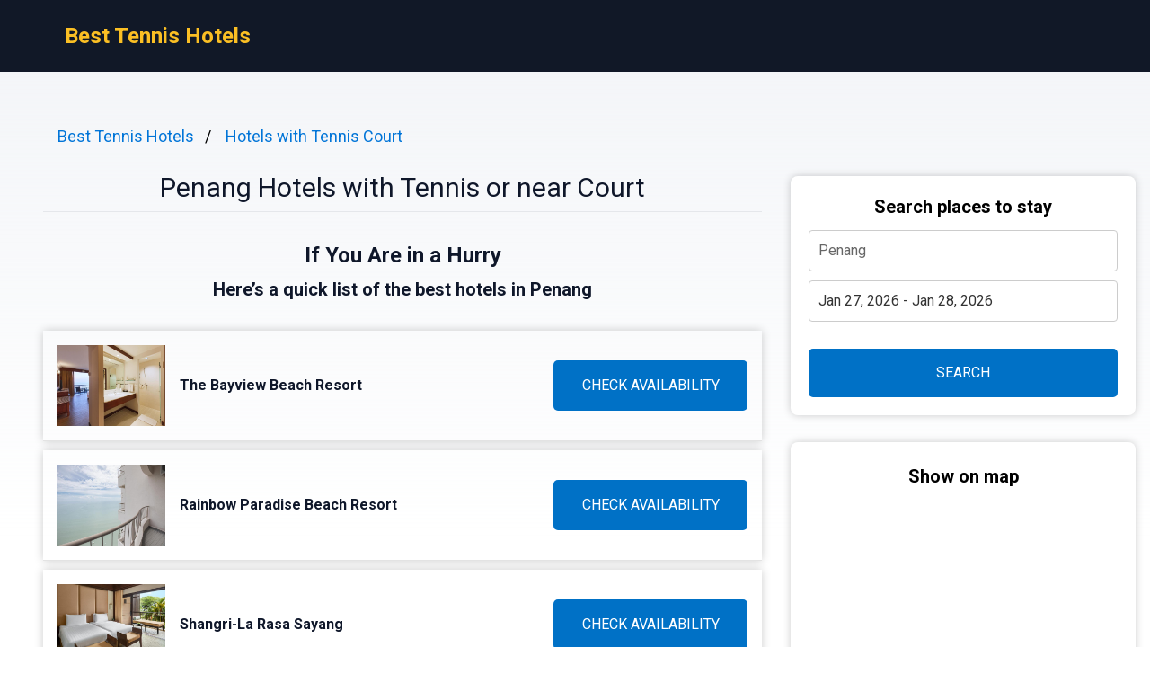

--- FILE ---
content_type: text/html
request_url: https://besttennishotels.com/penang/
body_size: 9492
content:
<!DOCTYPE html><html lang="en"> <head><!-- Global Metadata --><meta charset="utf-8"><meta name="viewport" content="width=device-width,initial-scale=1"><link rel="icon" type="image/svg+xml" href="/favicon.svg"><!-- Font preloads --><link rel="preconnect" href="https://fonts.googleapis.com"><link rel="preconnect" href="https://fonts.gstatic.com" crossorigin><link href="https://fonts.googleapis.com/css2?family=Roboto:ital,wght@0,400;0,500;0,700;1,400;1,500;1,700&display=swap" rel="stylesheet"><!-- Canonical URL --><link rel="canonical" href="https://besttennishotels.com/penang/"><!-- Alternate URL --><link rel="alternate" hreflang="en" href="https://besttennishotels.com/penang/"><link rel="alternate" hreflang="de" href="https://besttennishotels.com/de/penang/"><link rel="alternate" hreflang="es" href="https://besttennishotels.com/es/penang/"><!-- Primary Meta Tags --><title>Best 7 Hotels with Tennis Court in Penang, Malaysia - Best Tennis Hotels</title><meta name="description" content="Welcome to our comprehensive guide on accommodations in Penang, Malaysia that cater to tennis enthusiasts. If you're someone who loves to combine leisurely vaca"><meta name="robots" content="index, follow"><!-- Open Graph / Facebook --><meta property="og:type" content="website"><meta property="og:url" content="https://besttennishotels.com/penang/"><meta property="og:title" content="Penang Hotels with Tennis or near Court"><meta property="og:description" content="Welcome to our comprehensive guide on accommodations in Penang, Malaysia that cater to tennis enthusiasts. If you're someone who loves to combine leisurely vaca"><meta property="og:image" content="https://wp-images.besttennishotels.com/photo/2b9c0ca8-6c14-4cbd-99f8-dda998823435.jpg"><!-- Twitter --><meta property="twitter:card" content="summary_large_image"><meta property="twitter:url" content="https://besttennishotels.com/penang/"><meta property="twitter:title" content="Penang Hotels with Tennis or near Court"><meta property="twitter:description" content="Welcome to our comprehensive guide on accommodations in Penang, Malaysia that cater to tennis enthusiasts. If you're someone who loves to combine leisurely vaca"><meta property="twitter:image" content="https://wp-images.besttennishotels.com/photo/2b9c0ca8-6c14-4cbd-99f8-dda998823435.jpg"><link rel="sitemap" href="/sitemap-index.xml"><script defer src="/script.js" data-website-id="e7c8f110-cf38-4f88-83a9-a786c796f4b6"></script><script>(function(){const cityName = "Penang";
const countryName = "Malaysia";
const networkId = "0003";

      //@ts-expect-error
      window.qs = {};
      window.qs.networkId = networkId;
      //@ts-expect-error
      window.qs.cityName = cityName;
      //@ts-expect-error
      window.qs.countryName = countryName;
    })();</script><link rel="stylesheet" href="/_astro/_countrySlug_.DiCo0jRl.css">
<link rel="stylesheet" href="/_astro/_slug_.BRKxubFj.css">
<style>:root{--link: #1a73e8;--link-hover: #174ea6;--check: #0071c6;--check-bg: #00487c;--gray: 96, 115, 159;--gray-light: 229, 233, 240;--gray-gradient: rgba(var(--gray-light), 50%), #fff}body{font-size:16px;min-width:16rem;font-family:Roboto,sans-serif;margin:0;padding:0;background:linear-gradient(var(--gray-gradient)) no-repeat;background-size:100% 600px;word-wrap:break-word;overflow-wrap:break-word}pre{font-size:18px;font-family:Roboto,sans-serif;text-wrap:wrap}.link,pre>a,.pre-links>a{color:var(--link);text-decoration:none}.link:hover,pre>a:hover,.pre-links>a:hover{color:var(--link-hover);text-decoration:none}article{white-space:pre-line}article .content h1{font-size:2rem;font-weight:700}article .content h2{font-size:1.75rem;font-weight:700;text-align:center;margin:2rem 0}article .content h3{font-size:1.5rem;font-weight:500;margin:1rem 0}article .content h4{font-size:1.25rem;font-weight:500;margin:.5rem 0}.qs-entity-title{cursor:pointer}.qs-entity-image{width:100%;height:100%;max-width:1024px;max-height:600px;margin:1rem 0;cursor:pointer}.qs-check-availability{flex:1;width:100%;padding:1rem;border-radius:5px;color:#fff;background-color:var(--check);cursor:pointer;font-size:1rem;margin:1rem 0;text-transform:uppercase;text-align:center;text-wrap:nowrap}.qs-check-availability-secondary{background-color:transparent;color:var(--check);border:1px solid var(--check)}.qs-check-availability-secondary:hover{color:#fff}.qs-check-availability:hover{background-color:var(--check-bg)}
</style><script type="module" src="/_astro/hoisted.nubAD1eN.js"></script></head> <body> <header class="flex m-0 px-2 bg-gray-900 h-20"> <nav class="flex items-center justify-between pl-16"> <div class="m-0"> <a class="text-amber-400 text-2xl font-bold" href="https://besttennishotels.com/">Best Tennis Hotels</a> </div> </nav> </header> <main class="flex p-4 justify-center"> <article class="flex-1 leading-normal p-8 min-w-3xl max-w-4xl text-slate-900"> <ul class="breadcrumb" data-astro-cid-2gez2joq> <li data-astro-cid-2gez2joq> <a href="/" data-astro-cid-2gez2joq>Best Tennis Hotels</a> </li><li data-astro-cid-2gez2joq> <a href="/hotels-with-tennis-court/" data-astro-cid-2gez2joq>Hotels with Tennis Court</a> </li> </ul>  <div class="mb-4 py-4 text-center leading-none"> <h1 class="text-3xl mb-2">Penang Hotels with Tennis or near Court</h1> <hr> </div> <div class="sm:hidden" style="margin-bottom:2rem;background-color:#fff;border-radius:8px;box-shadow:0px 0px 10px 0px rgba(0,0,0,0.2);height:460"> <h3 class="font-bold text-xl text-center mb-3 pt-6">Show on map</h3> <div> <iframe src="https://www.stay22.com/embed/gm?aid=fancyhotels&campaign=tn-tn0003-besttennishotels.com-/penang/-aHR0cHM6Ly9iZXN0dGVubmlzaG90ZWxzLmNvbS9wZW5hbmcvK21hcA==&address=Malaysia%2C%20Penang&maincolor=0071c6" id="stay22-widget" width="100%" height="460" frameborder="0"></iframe> </div> </div> <div data-astro-cid-uaae7hzn> <h2 class="qs-top-table-title text-2xl font-bold mb-2" data-astro-cid-uaae7hzn> If You Are in a Hurry </h2> <h3 class="qs-top-table-description text-xl font-bold mb-8" data-astro-cid-uaae7hzn> Here’s a quick list of the best hotels in Penang </h3> <div class="qs-top-table-wrapper mb-10" data-astro-cid-uaae7hzn> <div class="qs-top-table-row" data-astro-cid-uaae7hzn> <div class="qs-top-table-row-main" data-astro-cid-uaae7hzn> <img class="qs-top-table-row-img" src="https://wp-images.besttennishotels.com/photo/2b9c0ca8-6c14-4cbd-99f8-dda998823435.jpg" alt="The Bayview Beach Resort" loading="lazy" data-astro-cid-uaae7hzn> <div class="qs-top-table-row-title" data-astro-cid-uaae7hzn>The Bayview Beach Resort</div> </div> <div class="qs-top-table-row-btn" data-astro-cid-uaae7hzn>CHECK AVAILABILITY</div> </div><div class="qs-top-table-row" data-astro-cid-uaae7hzn> <div class="qs-top-table-row-main" data-astro-cid-uaae7hzn> <img class="qs-top-table-row-img" src="https://wp-images.besttennishotels.com/photo/7c476754-f00d-4b82-a686-dbe180162fd6.jpg" alt="Rainbow Paradise Beach Resort" loading="lazy" data-astro-cid-uaae7hzn> <div class="qs-top-table-row-title" data-astro-cid-uaae7hzn>Rainbow Paradise Beach Resort</div> </div> <div class="qs-top-table-row-btn" data-astro-cid-uaae7hzn>CHECK AVAILABILITY</div> </div><div class="qs-top-table-row" data-astro-cid-uaae7hzn> <div class="qs-top-table-row-main" data-astro-cid-uaae7hzn> <img class="qs-top-table-row-img" src="https://wp-images.besttennishotels.com/photo/2c12eb9e-be16-409b-acef-f22cc9f777b7.jpg" alt="Shangri-La Rasa Sayang" loading="lazy" data-astro-cid-uaae7hzn> <div class="qs-top-table-row-title" data-astro-cid-uaae7hzn>Shangri-La Rasa Sayang</div> </div> <div class="qs-top-table-row-btn" data-astro-cid-uaae7hzn>CHECK AVAILABILITY</div> </div><div class="qs-top-table-row" data-astro-cid-uaae7hzn> <div class="qs-top-table-row-main" data-astro-cid-uaae7hzn> <img class="qs-top-table-row-img" src="https://wp-images.besttennishotels.com/photo/lmcmay74htrppuuw9r8.jpg" alt="Paradise by the Sea in Penang by Veron at Rainbow Paradise (Tanjung Bungah) " loading="lazy" data-astro-cid-uaae7hzn> <div class="qs-top-table-row-title" data-astro-cid-uaae7hzn>Paradise by the Sea in Penang by Veron at Rainbow Paradise (Tanjung Bungah) </div> </div> <div class="qs-top-table-row-btn" data-astro-cid-uaae7hzn>CHECK AVAILABILITY</div> </div><div class="qs-top-table-row" data-astro-cid-uaae7hzn> <div class="qs-top-table-row-main" data-astro-cid-uaae7hzn> <img class="qs-top-table-row-img" src="https://wp-images.besttennishotels.com/photo/lmcmazj5gz9vfxacao.jpg" alt="Sri Sayang Resort Service Apartment (Batu Ferringhi) " loading="lazy" data-astro-cid-uaae7hzn> <div class="qs-top-table-row-title" data-astro-cid-uaae7hzn>Sri Sayang Resort Service Apartment (Batu Ferringhi) </div> </div> <div class="qs-top-table-row-btn" data-astro-cid-uaae7hzn>CHECK AVAILABILITY</div> </div> <div class="qs-top-table-show-more-wrapper" data-astro-cid-uaae7hzn> <div class="qs-top-table-show-more" data-astro-cid-uaae7hzn>Show More</div> <div class="qs-arrow-down" data-astro-cid-uaae7hzn></div> </div> </div> </div>  <div class="content">  <p class="qs-intro">Welcome to our comprehensive guide on accommodations in Penang, Malaysia that cater to tennis enthusiasts. If you&#x27;re someone who loves to combine leisurely vacations with your passion for the sport, then you&#x27;ve come to the right place. Situated off the northwest coast of Malaysia, Penang is a vibrant island destination known for its rich cultural heritage and stunning beaches. And what better way to make the most of your holiday than by staying at a hotel with exceptional tennis facilities?

Penang boasts an array of top-notch hotels that offer state-of-the-art tennis courts along with luxurious amenities. Whether you&#x27;re a seasoned player or just looking to improve your skills while enjoying a tropical getaway, these hotels have got you covered. With their well-maintained synthetic grass or clay courts, they provide the perfect setting for both casual matches and competitive games.

Immerse yourself in the beauty of Penang&#x27;s lush landscapes as you challenge yourself on these remarkable tennis courts. After an exhilarating match under the warm Malaysian sun, indulge in rejuvenating spa treatments or take a refreshing dip in the pool offered by these hotels - creating an ideal balance between active pursuits and relaxation. So pack your rackets and get ready for an unforgettable experience at one of these fabulous Hotels with Tennis Court in Penang!</p><h2 class="qs-secondary-title">Best Hotels with Tennis Court in Penang</h2><div class="qs-entity-wrapper"><h3 class="qs-entity-title">The Bayview Beach Resort</h3><img class="qs-entity-image" src="https://wp-images.besttennishotels.com/photo/2b9c0ca8-6c14-4cbd-99f8-dda998823435.jpg" alt="The Bayview Beach Resort" loading="lazy"/><p class="qs-entity-description">Located on Batu Ferringhi Beach in Penang, The Bayview Beach Resort offers a comfortable and relaxing stay with stunning views of the hills or the sea from private balconies. Guests can enjoy a dip in the outdoor swimming pool or indulge in delicious meals at the on-site restaurant and bar. Free WiFi is available throughout the property. The hotel is conveniently situated just a 20-minute drive from Georgetown, a UNESCO World Heritage Site, and only a 45-minute drive from Penang International Airport. The spacious rooms come with a sitting area and private bathroom, as well as amenities such as TV, minibar, coffee/tea maker, and ironing facilities. Guests can stay active at the fitness center or unwind with massage treatments at Mandare Spa. Additional facilities include a library and tennis courts for those looking to enjoy some recreational activities. Cycling, diving, and fishing are also available for guests seeking adventure. Food lovers will appreciate The Mistral Euro-Oriental Restaurant offering delightful dishes while La Verandah Coffee House serves both local and international cuisine along with vegetarian options.

Pros:
- Stunning beachfront location
- Beautiful views from private balconies
- Wide range of recreational activities available
- Convenient proximity to Georgetown&#x27;s cultural attractions 
- Various dining options serving delicious meals</p><div class="flex justify-center mb-8"><span class="qs-check-availability">Check Availability</span></div></div><div class="qs-entity-wrapper"><h3 class="qs-entity-title">Rainbow Paradise Beach Resort</h3><img class="qs-entity-image" src="https://wp-images.besttennishotels.com/photo/7c476754-f00d-4b82-a686-dbe180162fd6.jpg" alt="Rainbow Paradise Beach Resort" loading="lazy"/><p class="qs-entity-description">Located along Tanjung Bungah Beach, the Rainbow Paradise Beach Resort offers spacious suites with kitchenettes, sea views, and free wired internet access. The resort boasts an outdoor pool and tennis courts, allowing guests to enjoy both recreation and relaxation. Dine indoors or alfresco on the terrace, play a game of squash, or simply unwind by the pool. With its convenient location just a 15-minute drive from Georgetown City and Gurney Drive&#x27;s dining options, as well as a 40-minute drive from Penang International Airport, guests can easily explore the surrounding area. The air-conditioned suites are equipped with cable TV, private balconies, attached bathrooms with shower facilities and bathtubs, and coffee/tea making facilities. The resort&#x27;s Breeze Cafe serves a delightful combination of Asian and Continental cuisine. Travel arrangements can be made at the Concierge desk for added convenience. Parking is available for both guests and visitors at a nominal fee.

- Spacious suites with kitchenettes
- Sea views from every suite
- Outdoor pool for swimming and sunbathing
- Tennis courts for sports enthusiasts 
- Convenient location near city attractions</p><div class="flex justify-center mb-8"><span class="qs-check-availability">Check Availability</span></div></div><div class="qs-entity-wrapper"><h3 class="qs-entity-title">Shangri-La Rasa Sayang</h3><img class="qs-entity-image" src="https://wp-images.besttennishotels.com/photo/2c12eb9e-be16-409b-acef-f22cc9f777b7.jpg" alt="Shangri-La Rasa Sayang" loading="lazy"/><p class="qs-entity-description">Shangri-La Rasa Sayang, Penang is a stunning resort overlooking Batu Feringgi Beach. With spacious rooms surrounded by 30 acres of tropical gardens, guests can enjoy the serenity of this beautiful location. The resort offers two outdoor swimming pools in the Garden Wing and an adult pool in the Rasa Wing (accessible for Rasa Wing Rooms &amp; Suites bookings only). For relaxation, guests can take advantage of the swimming pools or visit the yoga pavilion. Free WiFi is available throughout the property. Additionally, Shangri-La Rasa Sayang provides free shuttle services to the UNESCO heritage city of George Town and limousine airport transfers upon request. The rooms at Shangri-La Rasa Sayang offer lovely views of either the sea or hills of Penang, with spacious interiors adorned with wooden carvings and colorful fabrics. Guests can enjoy private bathtubs and complimentary internet access for their convenience. The resort also features a 9-hole golf course (currently closed), an Eco Centre and Adventure Zone, as well as a spacious play area for children at a sister property. Those seeking exercise options can use the well-equipped gym or indulge in massages and treatments like aromatherapy at CHI, The Spa. Dining options include Feringgi Grill which serves European dishes with picturesque garden views along with an extensive wine and cigar selection available Thursday to Sunday from 6 pm to 10 pm; The Spice Market Café offering authentic local cuisine daily from 11 am to 10 pm; Pinang Restaurant and Bar where guests can enjoy drinks; and finally, under rain trees is The Rasa Deli which provides take away cookies, cakes, and sandwiches.

Pros:
- Stunning location overlooking Batu Feringgi Beach
- Spacious rooms with sea or hill views
- Multiple swimming pools including an adult pool
- Range of dining options including European dishes at Feringgi Grill 
- Free shuttle services to George Town and limousine airport transfers available on request.</p><div class="flex justify-center mb-8"><span class="qs-check-availability">Check Availability</span></div></div><h2 class="mt-8">Luxury Hotels With Tennis Courts In Penang</h2><p class="mb-10">Penang, an island known for its rich history and vibrant culture, also boasts a selection of luxury hotels that cater to tennis enthusiasts. With their state-of-the-art tennis courts nestled within lush tropical landscapes, these hotels provide the perfect environment for guests to indulge in their passion for the sport. Whether you&#x27;re a beginner looking to improve your skills or a seasoned player seeking competitive matches, these luxury hotels in Penang offer world-class facilities that guarantee an unforgettable tennis experience. Soak up the sun, breathe in the fresh air, and enjoy a game of tennis amidst the beauty of Penang&#x27;s natural surroundings at these exceptional hotels.</p><div class="qs-entity-wrapper"><h3 class="qs-entity-title">Paradise by the Sea in Penang by Veron at Rainbow Paradise (Tanjung Bungah) </h3><img class="qs-entity-image" src="https://wp-images.besttennishotels.com/photo/lmcmay74htrppuuw9r8.jpg" alt="Paradise by the Sea in Penang by Veron at Rainbow Paradise (Tanjung Bungah) " loading="lazy"/><p class="qs-entity-description">Paradise by the Sea in Penang by Veron at Rainbow Paradise is a newly opened resort located in Tanjung Bungah, just 200 metres from Tanjung Bungah Beach. The resort offers comfortable accommodation with an outdoor swimming pool, free private parking, a garden, and a restaurant. It is conveniently situated close to popular attractions such as Straits Quay, Penang Botanic Gardens, and Rainbow Skywalk at Komtar. The rooms at Paradise by the Sea are equipped with air conditioning, a desk, a balcony with city views, a private bathroom, a flat-screen TV, and all necessary amenities including bed linen and towels. Some rooms also offer stunning sea views. Guests can enjoy access to facilities like a tennis court and sun terrace during their stay. Additionally, the resort provides paid airport shuttle service for convenience. Pros: 
- Conveniently located near Tanjung Bungah Beach
- Outdoor swimming pool for relaxation
- Access to on-site tennis court
- Comfortable rooms with city or sea views
- Free private parking available</p><div class="flex justify-center mb-8"><span class="qs-check-availability">Check Availability</span></div></div><div class="qs-entity-wrapper"><h3 class="qs-entity-title">Sri Sayang Resort Service Apartment (Batu Ferringhi) </h3><img class="qs-entity-image" src="https://wp-images.besttennishotels.com/photo/lmcmazj5gz9vfxacao.jpg" alt="Sri Sayang Resort Service Apartment (Batu Ferringhi) " loading="lazy"/><p class="qs-entity-description">Located just a 3-minute walk from Batu Ferringhi Beach, Sri Sayang Resort Service Apartments offers spacious accommodation with well-equipped kitchenettes and private balconies. The resort features an outdoor pool and a tennis court, perfect for guests looking to stay active during their vacation. With its modern décor and floor-to-ceiling windows, each air-conditioned apartment provides a separate living area with a sofa and TV. The resort also offers amenities such as a minibar, safety deposit boxes at the 24-hour front desk, and an on-site restaurant serving both local and international dishes. Whether you&#x27;re lounging by the pool or enjoying the nearby Night Market or Gurney Drive, Sri Sayang Resort is an ideal choice for those seeking comfort and convenience in Batu Ferringhi.

- Spacious apartments with well-equipped kitchenettes
- Private balconies offering pleasant views
- Outdoor pool for relaxation
- Convenient location just minutes away from the beach 
- On-site tennis court for active guests</p><div class="flex justify-center mb-8"><span class="qs-check-availability">Check Availability</span></div></div><div class="qs-entity-wrapper"><h3 class="qs-entity-title">Straits Quay Waterside Suite Penang (Tanjong Tokong) </h3><img class="qs-entity-image" src="https://wp-images.besttennishotels.com/photo/lmcmb022h3m1zmjwqyt.jpg" alt="Straits Quay Waterside Suite Penang (Tanjong Tokong) " loading="lazy"/><p class="qs-entity-description">Straits Quay Waterside Suite Penang, located in Tanjong Tokong, is an apartment-style hotel that offers a comfortable stay with a range of amenities. The spacious units include a seating area and equipped kitchen, along with a flat-screen TV and free WiFi. Some rooms even have a terrace or patio for guests to enjoy. The hotel features a year-round outdoor pool and fitness room, perfect for those looking to stay active during their trip. Families will appreciate the kids&#x27; pool available on-site. With Tanjung Tokong Beach just under 1 km away and Straits Quay only a 2-minute walk from the property, guests can easily explore the surrounding area. Additionally, Penang International Airport is conveniently located 21 km from Straits Quay Waterside Suite Penang.

- Spacious apartments with well-equipped kitchens
- Free WiFi access in all units
- Year-round outdoor pool for relaxation and recreation
- Fitness room available for guests to stay active
- Convenient location near beaches and local attractions</p><div class="flex justify-center mb-8"><span class="qs-check-availability">Check Availability</span></div></div><h2 class="mt-8">Best Penang Hotels With Tennis Courts</h2><p class="mb-10">Penang, known for its stunning beaches and vibrant culture, offers a range of hotels with tennis courts that cater to both leisure and sports enthusiasts. These establishments provide guests with the opportunity to indulge in their favorite game while enjoying the picturesque surroundings of Penang. Whether you are a seasoned player or just starting out, these hotels offer well-maintained tennis courts that ensure an enjoyable experience for all levels of players. So, whether you want to improve your backhand or simply enjoy a friendly match under the tropical sun, Penang&#x27;s hotels with tennis courts are sure to meet your expectations.</p><div class="qs-entity-wrapper"><h3 class="qs-entity-title">J Beach Suites At Rainbow Paradise (Tanjung Bungah) </h3><img class="qs-entity-image" src="https://wp-images.besttennishotels.com/photo/lmcmayzqnhf26571c9s.jpg" alt="J Beach Suites At Rainbow Paradise (Tanjung Bungah) " loading="lazy"/><p class="qs-entity-description">J Beach Suites At Rainbow Paradise is a fantastic hotel located in Tanjung Bungah, offering comfortable accommodation with the added bonus of a tennis court. Guests can enjoy stunning pool views and have access to a private beach area, outdoor swimming pool, and other excellent facilities. The apartments feature balconies with sea views, satellite flat-screen TVs, well-equipped kitchens, and private bathrooms with complimentary toiletries. Towels and linens are also available for an extra fee. The convenient location allows guests to easily explore nearby attractions such as Tanjung Bungah Beach and Tanjung Tokong Beach. With Penang International Airport just 23 km away, J Beach Suites At Rainbow Paradise makes for an ideal choice for travelers seeking comfort and convenience.

Pros:
- Conveniently located near popular beaches
- Offers sea views from the apartment balconies
- Provides well-furnished apartments with kitchen facilities
- Access to a tennis court for sports enthusiasts
- Features a private beach area and outdoor swimming pool</p><div class="flex justify-center mb-8"><span class="qs-check-availability">Check Availability</span></div></div><h2 class="qs-faq-title">FAQ</h2><div class="qs-faq-wrapper" itemscope="" itemType="https://schema.org/FAQPage"><div class="qs-faq-item-wrapper" itemscope="" itemProp="mainEntity" itemType="https://schema.org/Question"><h4 class="qs-faq-item-question" itemProp="name">Q: Are there any hotels in Penang with tennis courts?</h4><div class="qs-faq-item-answer" itemscope="" itemProp="acceptedAnswer" itemType="https://schema.org/Answer"><div itemProp="text">A: Yes, there are several hotels in Penang that offer tennis courts for their guests. These hotels provide well-maintained tennis facilities where visitors can enjoy a game or two during their stay. Some popular choices include Hotel Equatorial Penang, Shangri-La&#x27;s Rasa Sayang Resort &amp; Spa, and Hard Rock Hotel Penang.</div></div></div><div class="qs-faq-item-wrapper" itemscope="" itemProp="mainEntity" itemType="https://schema.org/Question"><h4 class="qs-faq-item-question" itemProp="name">Q: Do all the hotels with tennis courts provide equipment for guests to use?</h4><div class="qs-faq-item-answer" itemscope="" itemProp="acceptedAnswer" itemType="https://schema.org/Answer"><div itemProp="text">A: Most of the hotels with tennis courts in Penang provide equipment such as racquets and balls for guests to use. However, it is recommended to check with the hotel before your arrival to ensure availability and any potential additional charges.</div></div></div><div class="qs-faq-item-wrapper" itemscope="" itemProp="mainEntity" itemType="https://schema.org/Question"><h4 class="qs-faq-item-question" itemProp="name">Q: Can I book a tennis court at the hotel in advance?</h4><div class="qs-faq-item-answer" itemscope="" itemProp="acceptedAnswer" itemType="https://schema.org/Answer"><div itemProp="text">A: Yes, many of the hotels in Penang allow guests to reserve a tennis court in advance. It is advisable to contact the hotel directly or check their website for information on booking procedures and any applicable fees.</div></div></div><div class="qs-faq-item-wrapper" itemscope="" itemProp="mainEntity" itemType="https://schema.org/Question"><h4 class="qs-faq-item-question" itemProp="name">Q: Are there any specific rules or dress codes for using the hotel&#x27;s tennis courts?</h4><div class="qs-faq-item-answer" itemscope="" itemProp="acceptedAnswer" itemType="https://schema.org/Answer"><div itemProp="text">A: Each hotel may have its own set of rules and regulations when it comes to using their tennis courts. While some may require proper sports attire, including non-marking shoes, others may have more relaxed dress codes. It is always best to inquire about any specific requirements from the hotel staff beforehand.</div></div></div><div class="qs-faq-item-wrapper" itemscope="" itemProp="mainEntity" itemType="https://schema.org/Question"><h4 class="qs-faq-item-question" itemProp="name">Q: Are private lessons available at these hotels&#x27; tennis courts?</h4><div class="qs-faq-item-answer" itemscope="" itemProp="acceptedAnswer" itemType="https://schema.org/Answer"><div itemProp="text">A: Many of the hotels offering tennis facilities in Penang also provide private lessons conducted by experienced coaches. These lessons cater to both beginners and advanced players looking to improve their skills while enjoying their vacation. Guests interested in private lessons should inquire about availability, rates, and scheduling at their chosen hotel&#x27;s front desk or sports facility desk.</div></div></div></div><h3>Popular Hotels with Tennis Court destinations</h3><div class="flex flex-wrap my-2"><a style="flex:0 0 33.3333%" class="link py-1" href="https://besttennishotels.com/singapore/">Hotels with Tennis Court Singapore</a><a style="flex:0 0 33.3333%" class="link py-1" href="https://besttennishotels.com/abu-dhabi/">Hotels with Tennis Court Abu Dhabi</a><a style="flex:0 0 33.3333%" class="link py-1" href="https://besttennishotels.com/manila/">Hotels with Tennis Court Manila</a><a style="flex:0 0 33.3333%" class="link py-1" href="https://besttennishotels.com/northern-ireland/">Hotels with Tennis Court Northern Ireland</a><a style="flex:0 0 33.3333%" class="link py-1" href="https://besttennishotels.com/porto/">Hotels with Tennis Court Porto</a><a style="flex:0 0 33.3333%" class="link py-1" href="https://besttennishotels.com/canggu/">Hotels with Tennis Court Canggu</a><a style="flex:0 0 33.3333%" class="link py-1" href="https://besttennishotels.com/nairobi/">Hotels with Tennis Court Nairobi</a><a style="flex:0 0 33.3333%" class="link py-1" href="https://besttennishotels.com/honolulu/">Hotels with Tennis Court Honolulu</a><a style="flex:0 0 33.3333%" class="link py-1" href="https://besttennishotels.com/connecticut/">Hotels with Tennis Court Connecticut</a><a style="flex:0 0 33.3333%" class="link py-1" href="https://besttennishotels.com/accra/">Hotels with Tennis Court Accra</a><a style="flex:0 0 33.3333%" class="link py-1" href="https://besttennishotels.com/porec/">Hotels with Tennis Court Poreč</a><a style="flex:0 0 33.3333%" class="link py-1" href="https://besttennishotels.com/bad-waltersdorf/">Hotels with Tennis Court Bad Waltersdorf</a><a style="flex:0 0 33.3333%" class="link py-1" href="https://besttennishotels.com/vancouver/">Hotels with Tennis Court Vancouver</a><a style="flex:0 0 33.3333%" class="link py-1" href="https://besttennishotels.com/piedmont/">Hotels with Tennis Court Piedmont</a><a style="flex:0 0 33.3333%" class="link py-1" href="https://besttennishotels.com/key-west/">Hotels with Tennis Court Key West</a><a style="flex:0 0 33.3333%" class="link py-1" href="https://besttennishotels.com/vincennes/">Hotels with Tennis Court Vincennes</a><a style="flex:0 0 33.3333%" class="link py-1" href="https://besttennishotels.com/plymouth/">Hotels with Tennis Court Plymouth</a><a style="flex:0 0 33.3333%" class="link py-1" href="https://besttennishotels.com/milpitas/">Hotels with Tennis Court Milpitas</a></div>  </div> </article> <aside class="hidden sm:block md:w-80 lg:w-96"> <div class="bf" data-astro-cid-otpdt6jm> <h3 class="font-bold text-xl" data-astro-cid-otpdt6jm>Search places to stay</h3> <input id="bf-input" class="bf-form-control" placeholder="Penang" type="text" data-astro-cid-otpdt6jm> <div class="form-group" data-astro-cid-otpdt6jm> <input id="bf-date-range" class="bf-form-control w-full" placeholder="Check-in - Check-out" type="text" data-astro-cid-otpdt6jm> </div> <button id="bf-search-button" class="bf-search-button" type="submit" data-astro-cid-otpdt6jm>
SEARCH
</button> </div>  <div style="position:sticky;margin-top:30px;top:380px;background-color:#fff;border-radius:8px;box-shadow:0px 0px 10px 0px rgba(0,0,0,0.2)"> <h3 class="font-bold text-xl text-center mb-3 pt-6">Show on map</h3> <div> <iframe src="https://www.stay22.com/embed/gm?aid=fancyhotels&campaign=tn-tn0003-besttennishotels.com-/penang/-aHR0cHM6Ly9iZXN0dGVubmlzaG90ZWxzLmNvbS9wZW5hbmcvK21hcA==&address=Malaysia%2C%20Penang&maincolor=0071c6" id="stay22-widget" width="100%" height="460" frameborder="0"></iframe> </div> </div> </aside> </main> <footer class="flex text-blue-900 p-8 items-center max-w-[calc(100%-2rem)]" style="background:linear-gradient(var(--gray-gradient)) no-repeat"> <div class="flex w-full justify-center"> <ul class="flex flex-col"> <li> <a href="https://besttennishotels.com/penang/" class="flex"> <svg xmlns="http://www.w3.org/2000/svg" viewBox="0 0 513 342" class="w-4 mr-2"><g fill="#FFF"><path d="M0 0h513v341.3H0V0z"></path><path d="M311.7 230 513 341.3v-31.5L369.3 230h-57.6zM200.3 111.3 0 0v31.5l143.7 79.8h56.6z"></path></g><path d="M393.8 230 513 295.7V230H393.8zm-82.1 0L513 341.3v-31.5L369.3 230h-57.6zm146.9 111.3-147-81.7v81.7h147zM90.3 230 0 280.2V230h90.3zm110 14.2v97.2H25.5l174.8-97.2zm-82.1-132.9L0 45.6v65.7h118.2zm82.1 0L0 0v31.5l143.7 79.8h56.6zM53.4 0l147 81.7V0h-147zm368.3 111.3L513 61.1v50.2h-91.3zm-110-14.2V0h174.9L311.7 97.1z" fill="#0052B4"></path><g fill="#D80027"><path d="M288 0h-64v138.7H0v64h224v138.7h64V202.7h224v-64H288V0z"></path><path d="M311.7 230 513 341.3v-31.5L369.3 230h-57.6zm-168 0L0 309.9v31.5L200.3 230h-56.6zm56.6-118.7L0 0v31.5l143.7 79.8h56.6zm168 0L513 31.5V0L311.7 111.3h56.6z"></path></g></svg> English </a> </li><li> <a href="https://besttennishotels.com/de/penang/" class="flex"> <svg xmlns="http://www.w3.org/2000/svg" viewBox="0 0 513 342" class="w-4 mr-2"><path fill="#D80027" d="M0 0h513v342H0z"></path><path d="M0 0h513v114H0z"></path><path fill="#FFDA44" d="M0 228h513v114H0z"></path></svg> Deutsch </a> </li><li> <a href="https://besttennishotels.com/es/penang/" class="flex"> <svg xmlns="http://www.w3.org/2000/svg" viewBox="0 0 22.5 15" class="w-4 mr-2"><path fill="#FFF" d="M0 0h22.5v15H0V0z"></path><path fill="#D03433" d="M0 0h22.5v4H0V0zm0 11h22.5v4H0v-4z"></path><path fill="#FBCA46" d="M0 4h22.5v7H0V4z"></path><path fill="#FFF" d="M7.8 7h1v.5h-1V7z"></path><path fill="#A41517" d="M7.2 8.5c0 .3.3.5.6.5s.6-.2.6-.5L8.5 7H7.1l.1 1.5zM6.6 7c0-.3.2-.5.4-.5h1.5c.3 0 .5.2.5.4V7l-.1 1.5c-.1.6-.5 1-1.1 1-.6 0-1-.4-1.1-1L6.6 7z"></path><path fill="#A41517" d="M6.8 7.5h2V8h-.5l-.5 1-.5-1h-.5v-.5zM5.3 6h1v3.5h-1V6zm4 0h1v3.5h-1V6zm-2.5-.5c0-.3.2-.5.5-.5h1c.3 0 .5.2.5.5v.2c0 .2-.1.3-.3.3H7c-.1 0-.2-.1-.2-.2v-.3z"></path></svg> Español </a> </li> </ul> </div> <div class="w-full text-center">
&copy; 2025 Best Tennis Hotels. All rights reserved.
</div> </footer> <div id="qs-modal" class="qs-modal min-w-80" data-astro-cid-tmdbozm2> <div class="qs-modal-content" data-astro-cid-tmdbozm2> <span id="qs-modal-close" class="qs-modal-close" data-astro-cid-tmdbozm2>&times;</span> <div class="qs-modal-title" data-astro-cid-tmdbozm2>Travelling to Penang?</div> <h3 class="qs-modal-title" data-astro-cid-tmdbozm2>Find your perfect place to stay!</h3> <p class="qs-modal-description" data-astro-cid-tmdbozm2>Great locations and deals for every budget.</p> <div class="qs-modal-btn-wrapper" data-astro-cid-tmdbozm2> <div id="qs-modal-yes-btn" class="qs-modal-btn qs-modal-btn-yes" data-astro-cid-tmdbozm2> View Deals </div> <div id="qs-modal-no-btn" class="qs-modal-btn qs-modal-btn-no" data-astro-cid-tmdbozm2> NO, THANKS </div> </div> <div class="qs-modal-checkbox-wrapper" data-astro-cid-tmdbozm2> <label data-astro-cid-tmdbozm2> <input class="qs-checkbox-input" type="checkbox" id="isList-checkbox" checked data-astro-cid-tmdbozm2> <span class="qs-checkbox-span" data-astro-cid-tmdbozm2></span> </label> <span class="qs-checkbox-text" data-astro-cid-tmdbozm2>Find on booking.com</span> </div> </div> </div>  <script defer src="https://static.cloudflareinsights.com/beacon.min.js/vcd15cbe7772f49c399c6a5babf22c1241717689176015" integrity="sha512-ZpsOmlRQV6y907TI0dKBHq9Md29nnaEIPlkf84rnaERnq6zvWvPUqr2ft8M1aS28oN72PdrCzSjY4U6VaAw1EQ==" data-cf-beacon='{"version":"2024.11.0","token":"2c096510364c43cab5b237ed983e0fc1","r":1,"server_timing":{"name":{"cfCacheStatus":true,"cfEdge":true,"cfExtPri":true,"cfL4":true,"cfOrigin":true,"cfSpeedBrain":true},"location_startswith":null}}' crossorigin="anonymous"></script>
</body></html>

--- FILE ---
content_type: text/javascript
request_url: https://besttennishotels.com/_astro/hoisted.nubAD1eN.js
body_size: 1005
content:
import"./hoisted.inoXx_pf.js";const E="https://www.stay22.com/allez/booking?campaign=",p="&aid=fancyhotels&link=",k="https://www.booking.com/searchresults.us.html?ss=",B=()=>{const{networkId:t}=window?.qs;return t},S=()=>{const{cityName:t,countryName:e}=window?.qs;return{cityName:t,countryName:e}},$=t=>{const e=btoa(`${location.href}+${t}`);return`tn-tn${B()}-${window.location.hostname.replaceAll("-","_")}-${window.location.pathname.replaceAll("-","_")}-${e}`},r=t=>{const{flag:e}=t,n=$(e),{cityName:o,countryName:a}=S(),l=new Date;l.setDate(l.getDate()+1);const s=l.toISOString().split("T")[0],i=new Date;i.setDate(i.getDate()+2);const y=i.toISOString().split("T")[0],w=`${E}${n}${p}`,h=`${o}, ${a}`,b=`${k}${encodeURIComponent(h)}`;return`${w}${b}&checkin=${s}&checkout=${y}`},c=(t,e)=>{t.onclick=()=>window.open(r(e),"_blank","noreferrer")},D=t=>new Promise(e=>setTimeout(e,t)),m="qs-isModalShowed",I=12e3,f=()=>{const t=localStorage.getItem(m);return t&&t==="true"},d=()=>{const t=document.getElementsByTagName("html")[0],e=document.getElementById("qs-modal");!f()&&e&&(t.style.overflow="hidden",e.style.display="block",localStorage.setItem(m,"true"))},g=()=>{const t=document.getElementsByTagName("html")[0],e=document.getElementById("qs-modal");e&&(e.style.display="none",t.style.overflow="initial")},u=t=>{const e=document.getElementById("isList-checkbox"),n=e&&e.checked;if(g(),n){const o=document.createElement("a");o.href=r({flag:t}),o.setAttribute("rel","noreferrer"),window.open(window.location.href,"_blank","noreferrer"),o.click()}},L=()=>{const t=document.getElementById("qs-modal-close"),e=document.getElementById("qs-modal-yes-btn"),n=document.getElementById("qs-modal-no-btn");if(e&&(e.onclick=()=>{g(),window.open(r({flag:"m-yes"}),"_blank","noreferrer")}),n&&(n.onclick=()=>u("m-no")),t&&(t.onclick=()=>u("m-x")),f())localStorage.setItem(m,"false");else{let o=function(){l||(s||d(),s=!0)},a=null,l=!1,s=!1;document.addEventListener("mouseleave",function(){l=!1,a=setTimeout(o,500)}),document.addEventListener("mouseover",function(){l=!0,a!==null&&clearTimeout(a)}),D(I).then(()=>d())}};L();const q=()=>{history.replaceState(null,document.title,location.pathname+"#bb"),history.pushState(null,document.title,location.pathname),window.addEventListener("popstate",function(){const t=r({flag:"bb"});location.hash==="#bb"&&t&&(history.replaceState(null,document.title,location.pathname),setTimeout(function(){location.replace(t)},0))},!1)};q();const N=()=>{const t=document.getElementById("bf-input"),e=document.getElementById("bf-date-range"),n=document.getElementById("bf-search-button");if(!e)return;t&&c(t,{flag:"bf-i"}),e&&c(e,{flag:"bf-dr"}),n&&c(n,{flag:"bf-s"});const o=new Date,a=new Date(o);o.setDate(o.getDate()+1),a.setDate(a.getDate()+2);const l={year:"numeric",month:"short",day:"numeric"};e.value=o.toLocaleDateString("en-US",l)+" - "+a.toLocaleDateString("en-US",l)};N();const v=()=>{Array.from(document.getElementsByClassName("qs-top-table-row")).forEach(n=>c(n,{flag:"tr-b"}));const e=document.getElementsByClassName("qs-top-table-show-more-wrapper")[0];c(e,{flag:"tsm-b"})};v();const A=()=>{const t=document.getElementsByClassName("qs-check-availability"),e=document.getElementsByClassName("qs-entity-image"),n=document.getElementsByClassName("qs-entity-title"),o=Array.from(t),a=Array.from(n),l=Array.from(e);o.forEach(s=>{s&&c(s,{flag:"c-b"})}),l.forEach(s=>{s&&c(s,{flag:"i-b"})}),a.forEach(s=>{s&&c(s,{flag:"t-b"})})};A();
